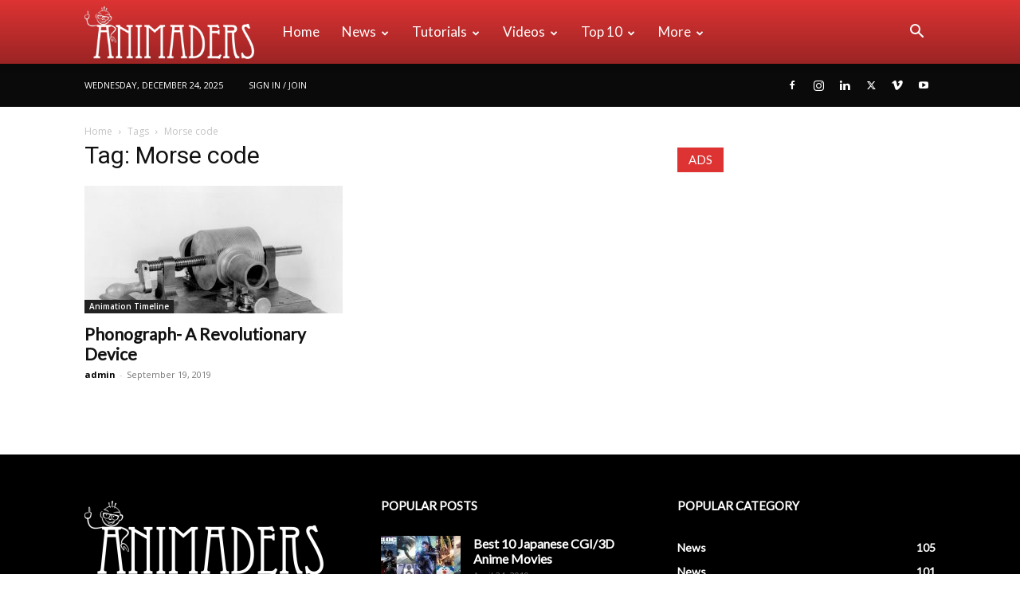

--- FILE ---
content_type: text/html; charset=UTF-8
request_url: https://animaders.com/tag/morse-code/
body_size: 18187
content:
<!doctype html >
<!--[if IE 8]><html class="ie8" lang="en"> <![endif]-->
<!--[if IE 9]><html class="ie9" lang="en"> <![endif]-->
<!--[if gt IE 8]><!--><html lang="en-US"> <!--<![endif]--><head><title>Morse code | Animaders - Latest Animation and VFX News</title><meta charset="UTF-8" /><link rel="preconnect" href="https://fonts.gstatic.com/" crossorigin /><meta name="viewport" content="width=device-width, initial-scale=1.0"><link rel="pingback" href="https://animaders.com/xmlrpc.php" /><meta name='robots' content='max-image-preview:large' /><meta property="og:title" content="Animaders - Latest Animation and VFX News"/><meta property="og:description" content="An Online News Portal of Animation &amp; VFX"/><meta property="og:url" content="https://animaders.com/tag/morse-code/"/><meta property="og:image" content="https://animaders.com/wp-content/uploads/2019/09/Phonograph-1877-animaders.jpg"/><meta property="og:image:width" content="1000"/><meta property="og:image:height" content="732"/><meta property="og:image:type" content="image/jpeg"/><meta property="og:type" content="article"/><meta property="og:article:published_time" content="2019-09-19 13:28:36"/><meta property="og:article:modified_time" content="2020-04-04 15:57:29"/><meta property="og:article:tag" content="Edouard Leon Scott de Martinville"/><meta property="og:article:tag" content="Morse code"/><meta property="og:article:tag" content="Phonautograph"/><meta property="og:article:tag" content="phonautograph inventor"/><meta property="og:article:tag" content="phonautograph limitations"/><meta property="og:article:tag" content="phonautograph recordings"/><meta property="og:article:tag" content="Phonograph"/><meta property="og:article:tag" content="phonograph invention"/><meta property="og:article:tag" content="phonograph inventor"/><meta property="og:article:tag" content="Scientific American in New York City"/><meta property="og:article:tag" content="Thomas Edison"/><meta property="og:article:tag" content="what is a phonograph"/><meta name="twitter:card" content="summary"><meta name="twitter:title" content="Animaders - Latest Animation and VFX News"/><meta name="twitter:description" content="An Online News Portal of Animation &amp; VFX"/><meta name="twitter:image" content="https://animaders.com/wp-content/uploads/2019/09/Phonograph-1877-animaders.jpg"/><link rel='dns-prefetch' href='//www.googletagmanager.com' /><link rel='dns-prefetch' href='//fonts.googleapis.com' /><link rel='dns-prefetch' href='//pagead2.googlesyndication.com' /><link rel="alternate" type="application/rss+xml" title="Animaders - Latest Animation and VFX News &raquo; Feed" href="https://animaders.com/feed/" /><link rel="alternate" type="application/rss+xml" title="Animaders - Latest Animation and VFX News &raquo; Comments Feed" href="https://animaders.com/comments/feed/" /><link rel="alternate" type="application/rss+xml" title="Animaders - Latest Animation and VFX News &raquo; Morse code Tag Feed" href="https://animaders.com/tag/morse-code/feed/" /> <script>WebFontConfig={google:{families:["Lato:400","Open Sans:400,600,700","Roboto:400,600,700"]}};if ( typeof WebFont === "object" && typeof WebFont.load === "function" ) { WebFont.load( WebFontConfig ); }</script><script data-optimized="1" src="https://animaders.com/wp-content/plugins/litespeed-cache/assets/js/webfontloader.min.js"></script><link data-optimized="2" rel="stylesheet" href="https://animaders.com/wp-content/litespeed/css/8f98edf18afe3778d5cd6f9368955f6c.css?ver=1c47f" /> <script type="text/javascript" src="https://animaders.com/wp-includes/js/jquery/jquery.min.js?ver=3.7.1" id="jquery-core-js"></script> 
 <script type="text/javascript" src="https://www.googletagmanager.com/gtag/js?id=GT-NMLTDQT" id="google_gtagjs-js" async></script> <script type="text/javascript" id="google_gtagjs-js-after">/*  */
window.dataLayer = window.dataLayer || [];function gtag(){dataLayer.push(arguments);}
gtag("set","linker",{"domains":["animaders.com"]});
gtag("js", new Date());
gtag("set", "developer_id.dZTNiMT", true);
gtag("config", "GT-NMLTDQT");
/*  */</script> <link rel="https://api.w.org/" href="https://animaders.com/wp-json/" /><link rel="alternate" title="JSON" type="application/json" href="https://animaders.com/wp-json/wp/v2/tags/430" /><link rel="EditURI" type="application/rsd+xml" title="RSD" href="https://animaders.com/xmlrpc.php?rsd" /><meta name="generator" content="WordPress 6.8.3" /><meta name="generator" content="Site Kit by Google 1.168.0" /><meta name="google-adsense-platform-account" content="ca-host-pub-2644536267352236"><meta name="google-adsense-platform-domain" content="sitekit.withgoogle.com"> <script type="text/javascript" async="async" src="https://pagead2.googlesyndication.com/pagead/js/adsbygoogle.js?client=ca-pub-3446172767950672&amp;host=ca-host-pub-2644536267352236" crossorigin="anonymous"></script> <meta name="generator" content="Powered by Slider Revolution 6.7.10 - responsive, Mobile-Friendly Slider Plugin for WordPress with comfortable drag and drop interface." /> <script type="application/ld+json">{
        "@context": "https://schema.org",
        "@type": "BreadcrumbList",
        "itemListElement": [
            {
                "@type": "ListItem",
                "position": 1,
                "item": {
                    "@type": "WebSite",
                    "@id": "https://animaders.com/",
                    "name": "Home"
                }
            },
            {
                "@type": "ListItem",
                "position": 2,
                    "item": {
                    "@type": "WebPage",
                    "@id": "https://animaders.com/tag/morse-code/",
                    "name": "Morse code"
                }
            }    
        ]
    }</script> <style id="tdw-css-placeholder"></style></head><body class="archive tag tag-morse-code tag-430 wp-theme-Newspaper td-standard-pack global-block-template-1 td-medicine td-animation-stack-type0 td-full-layout" itemscope="itemscope" itemtype="https://schema.org/WebPage"><noscript><iframe data-lazyloaded="1" src="about:blank" data-src="https://www.googletagmanager.com/ns.html?id=GTM-NXWQWNNB"
height="0" width="0" style="display:none;visibility:hidden"></iframe></noscript><div class="td-scroll-up" data-style="style1"><i class="td-icon-menu-up"></i></div><div class="td-menu-background" style="visibility:hidden"></div><div id="td-mobile-nav" style="visibility:hidden"><div class="td-mobile-container"><div class="td-menu-socials-wrap"><div class="td-menu-socials">
<span class="td-social-icon-wrap">
<a target="_blank" href="https://www.facebook.com/animaders" title="Facebook">
<i class="td-icon-font td-icon-facebook"></i>
<span style="display: none">Facebook</span>
</a>
</span>
<span class="td-social-icon-wrap">
<a target="_blank" href="#" title="Instagram">
<i class="td-icon-font td-icon-instagram"></i>
<span style="display: none">Instagram</span>
</a>
</span>
<span class="td-social-icon-wrap">
<a target="_blank" href="https://www.linkedin.com/company/animaders/" title="Linkedin">
<i class="td-icon-font td-icon-linkedin"></i>
<span style="display: none">Linkedin</span>
</a>
</span>
<span class="td-social-icon-wrap">
<a target="_blank" href="https://twitter.com/AnimadersNews" title="Twitter">
<i class="td-icon-font td-icon-twitter"></i>
<span style="display: none">Twitter</span>
</a>
</span>
<span class="td-social-icon-wrap">
<a target="_blank" href="#" title="Vimeo">
<i class="td-icon-font td-icon-vimeo"></i>
<span style="display: none">Vimeo</span>
</a>
</span>
<span class="td-social-icon-wrap">
<a target="_blank" href="#" title="Youtube">
<i class="td-icon-font td-icon-youtube"></i>
<span style="display: none">Youtube</span>
</a>
</span></div><div class="td-mobile-close">
<span><i class="td-icon-close-mobile"></i></span></div></div><div class="td-menu-login-section"><div class="td-guest-wrap"><div class="td-menu-login"><a id="login-link-mob">Sign in</a></div></div></div><div class="td-mobile-content"><div class="menu-td-demo-header-menu-container"><ul id="menu-td-demo-header-menu" class="td-mobile-main-menu"><li id="menu-item-30" class="menu-item menu-item-type-post_type menu-item-object-page menu-item-home menu-item-first menu-item-30"><a href="https://animaders.com/">Home</a></li><li id="menu-item-31" class="menu-item menu-item-type-custom menu-item-object-custom menu-item-has-children menu-item-31"><a href="#">News<i class="td-icon-menu-right td-element-after"></i></a><ul class="sub-menu"><li id="menu-item-0" class="menu-item-0"><a href="https://animaders.com/category/all-news/animation/">Animation</a></li><li class="menu-item-0"><a href="https://animaders.com/category/all-news/classic/">Classic</a></li><li class="menu-item-0"><a href="https://animaders.com/category/all-news/creative/">Creative</a></li><li class="menu-item-0"><a href="https://animaders.com/category/all-news/technology/">Technology</a></li><li class="menu-item-0"><a href="https://animaders.com/category/all-news/v-fx/">VFX</a></li><li class="menu-item-0"><a href="https://animaders.com/category/all-news/virals/">Virals</a></li></ul></li><li id="menu-item-32" class="menu-item menu-item-type-custom menu-item-object-custom menu-item-has-children menu-item-32"><a href="#">Tutorials<i class="td-icon-menu-right td-element-after"></i></a><ul class="sub-menu"><li class="menu-item-0"><a href="https://animaders.com/category/tutorials/animation-tutorials/">Animation</a></li><li class="menu-item-0"><a href="https://animaders.com/category/tutorials/graphics/">Graphics</a></li><li class="menu-item-0"><a href="https://animaders.com/category/tutorials/v-fx-tutorials/">VFX</a></li></ul></li><li id="menu-item-418" class="menu-item menu-item-type-custom menu-item-object-custom menu-item-has-children menu-item-418"><a href="#">Videos<i class="td-icon-menu-right td-element-after"></i></a><ul class="sub-menu"><li class="menu-item-0"><a href="https://animaders.com/category/videos/short-animation/">Short Animation</a></li><li class="menu-item-0"><a href="https://animaders.com/category/videos/trailers/">Trailers</a></li></ul></li><li id="menu-item-34" class="menu-item menu-item-type-custom menu-item-object-custom menu-item-has-children menu-item-34"><a href="#">Top 10<i class="td-icon-menu-right td-element-after"></i></a><ul class="sub-menu"><li id="menu-item-104" class="menu-item menu-item-type-custom menu-item-object-custom menu-item-104"><a href="#">Studios</a></li><li id="menu-item-105" class="menu-item menu-item-type-custom menu-item-object-custom menu-item-105"><a href="#">Institutes</a></li><li id="menu-item-106" class="menu-item menu-item-type-custom menu-item-object-custom menu-item-106"><a href="#">Animators</a></li><li id="menu-item-107" class="menu-item menu-item-type-custom menu-item-object-custom menu-item-107"><a href="#">Animated Movies</a></li><li id="menu-item-108" class="menu-item menu-item-type-custom menu-item-object-custom menu-item-108"><a href="#">VFX Movies</a></li></ul></li><li id="menu-item-35" class="menu-item menu-item-type-custom menu-item-object-custom menu-item-has-children menu-item-35"><a href="#">More<i class="td-icon-menu-right td-element-after"></i></a><ul class="sub-menu"><li id="menu-item-36" class="menu-item menu-item-type-taxonomy menu-item-object-category menu-item-36"><a href="https://animaders.com/category/jobs/">Jobs</a></li><li id="menu-item-1961" class="menu-item menu-item-type-taxonomy menu-item-object-category menu-item-1961"><a href="https://animaders.com/category/top-10/">Top 10</a></li><li id="menu-item-1960" class="menu-item menu-item-type-taxonomy menu-item-object-category menu-item-1960"><a href="https://animaders.com/category/most-influential-people-in-animation-and-vfx-industry/">Most Influential People in Animation and VFX Industry</a></li><li id="menu-item-419" class="menu-item menu-item-type-taxonomy menu-item-object-category menu-item-419"><a href="https://animaders.com/category/events/">Events</a></li></ul></li></ul></div></div></div><div id="login-form-mobile" class="td-register-section"><div id="td-login-mob" class="td-login-animation td-login-hide-mob"><div class="td-login-close">
<span class="td-back-button"><i class="td-icon-read-down"></i></span><div class="td-login-title">Sign in</div><div class="td-mobile-close">
<span><i class="td-icon-close-mobile"></i></span></div></div><form class="td-login-form-wrap" action="#" method="post"><div class="td-login-panel-title"><span>Welcome!</span>Log into your account</div><div class="td_display_err"></div><div class="td-login-inputs"><input class="td-login-input" autocomplete="username" type="text" name="login_email" id="login_email-mob" value="" required><label for="login_email-mob">your username</label></div><div class="td-login-inputs"><input class="td-login-input" autocomplete="current-password" type="password" name="login_pass" id="login_pass-mob" value="" required><label for="login_pass-mob">your password</label></div>
<input type="button" name="login_button" id="login_button-mob" class="td-login-button" value="LOG IN"><div class="td-login-info-text">
<a href="#" id="forgot-pass-link-mob">Forgot your password?</a></div><div class="td-login-register-link"></div><div class="td-login-info-text"><a class="privacy-policy-link" href="https://animaders.com/privacy-policy/">Animaders &#8211; Privacy Policy</a></div></form></div><div id="td-forgot-pass-mob" class="td-login-animation td-login-hide-mob"><div class="td-forgot-pass-close">
<a href="#" aria-label="Back" class="td-back-button"><i class="td-icon-read-down"></i></a><div class="td-login-title">Password recovery</div></div><div class="td-login-form-wrap"><div class="td-login-panel-title">Recover your password</div><div class="td_display_err"></div><div class="td-login-inputs"><input class="td-login-input" type="text" name="forgot_email" id="forgot_email-mob" value="" required><label for="forgot_email-mob">your email</label></div>
<input type="button" name="forgot_button" id="forgot_button-mob" class="td-login-button" value="Send My Pass"></div></div></div></div><div class="td-search-background" style="visibility:hidden"></div><div class="td-search-wrap-mob" style="visibility:hidden"><div class="td-drop-down-search"><form method="get" class="td-search-form" action="https://animaders.com/"><div class="td-search-close">
<span><i class="td-icon-close-mobile"></i></span></div><div role="search" class="td-search-input">
<span>Search</span>
<input id="td-header-search-mob" type="text" value="" name="s" autocomplete="off" /></div></form><div id="td-aj-search-mob" class="td-ajax-search-flex"></div></div></div><div id="td-outer-wrap" class="td-theme-wrap"><div class="tdc-header-wrap "><div class="td-header-wrap td-header-style-12 "><div class="td-header-menu-wrap-full td-container-wrap "><div class="td-header-menu-wrap td-header-gradient "><div class="td-container td-header-row td-header-main-menu"><div id="td-header-menu" role="navigation"><div id="td-top-mobile-toggle"><a href="#" role="button" aria-label="Menu"><i class="td-icon-font td-icon-mobile"></i></a></div><div class="td-main-menu-logo td-logo-in-menu">
<a class="td-mobile-logo td-sticky-disable" aria-label="Logo" href="https://animaders.com/">
<img data-lazyloaded="1" src="[data-uri]" data-src="https://animaders.com/wp-content/uploads/2019/04/logo-300x93.png" alt=""  width="" height=""/>
</a>
<a class="td-header-logo td-sticky-disable" aria-label="Logo" href="https://animaders.com/">
<img data-lazyloaded="1" src="[data-uri]" class="td-retina-data" data-retina="https://animaders.com/wp-content/uploads/2019/04/logo-300x93.png" data-src="https://animaders.com/wp-content/uploads/2019/04/logo-300x93.png" alt=""  width="" height=""/>
<span class="td-visual-hidden">Animaders &#8211; Latest Animation and VFX News</span>
</a></div><div class="menu-td-demo-header-menu-container"><ul id="menu-td-demo-header-menu-1" class="sf-menu"><li class="menu-item menu-item-type-post_type menu-item-object-page menu-item-home menu-item-first td-menu-item td-normal-menu menu-item-30"><a href="https://animaders.com/">Home</a></li><li class="menu-item menu-item-type-custom menu-item-object-custom td-menu-item td-mega-menu menu-item-31"><a href="#">News</a><ul class="sub-menu"><li class="menu-item-0"><div class="td-container-border"><div class="td-mega-grid"><div class="td_block_wrap td_block_mega_menu tdi_1 td_with_ajax_pagination td-pb-border-top td_block_template_1"  data-td-block-uid="tdi_1" ><script>var block_tdi_1 = new tdBlock();
block_tdi_1.id = "tdi_1";
block_tdi_1.atts = '{"limit":4,"td_column_number":3,"ajax_pagination":"next_prev","category_id":"6","show_child_cat":30,"td_ajax_filter_type":"td_category_ids_filter","td_ajax_preloading":"","block_type":"td_block_mega_menu","block_template_id":"","header_color":"","ajax_pagination_infinite_stop":"","offset":"","td_filter_default_txt":"","td_ajax_filter_ids":"","el_class":"","color_preset":"","ajax_pagination_next_prev_swipe":"","border_top":"","css":"","tdc_css":"","class":"tdi_1","tdc_css_class":"tdi_1","tdc_css_class_style":"tdi_1_rand_style"}';
block_tdi_1.td_column_number = "3";
block_tdi_1.block_type = "td_block_mega_menu";
block_tdi_1.post_count = "4";
block_tdi_1.found_posts = "168";
block_tdi_1.header_color = "";
block_tdi_1.ajax_pagination_infinite_stop = "";
block_tdi_1.max_num_pages = "42";
tdBlocksArray.push(block_tdi_1);</script><div class="td_mega_menu_sub_cats"><div class="block-mega-child-cats"><a class="cur-sub-cat mega-menu-sub-cat-tdi_1" id="tdi_2" data-td_block_id="tdi_1" data-td_filter_value="" href="https://animaders.com/category/all-news/">All</a><a class="mega-menu-sub-cat-tdi_1"  id="tdi_3" data-td_block_id="tdi_1" data-td_filter_value="10" href="https://animaders.com/category/all-news/animation/">Animation</a><a class="mega-menu-sub-cat-tdi_1"  id="tdi_4" data-td_block_id="tdi_1" data-td_filter_value="19" href="https://animaders.com/category/all-news/classic/">Classic</a><a class="mega-menu-sub-cat-tdi_1"  id="tdi_5" data-td_block_id="tdi_1" data-td_filter_value="8" href="https://animaders.com/category/all-news/creative/">Creative</a><a class="mega-menu-sub-cat-tdi_1"  id="tdi_6" data-td_block_id="tdi_1" data-td_filter_value="9" href="https://animaders.com/category/all-news/technology/">Technology</a><a class="mega-menu-sub-cat-tdi_1"  id="tdi_7" data-td_block_id="tdi_1" data-td_filter_value="11" href="https://animaders.com/category/all-news/v-fx/">VFX</a><a class="mega-menu-sub-cat-tdi_1"  id="tdi_8" data-td_block_id="tdi_1" data-td_filter_value="7" href="https://animaders.com/category/all-news/virals/">Virals</a></div></div><div id=tdi_1 class="td_block_inner"><div class="td-mega-row"><div class="td-mega-span"><div class="td_module_mega_menu td-animation-stack td_mod_mega_menu"><div class="td-module-image"><div class="td-module-thumb"><a href="https://animaders.com/what-concepts-are-mainly-used-in-animation/"  rel="bookmark" class="td-image-wrap " title="What Concepts Are Mainly Used in Animation?" ><img class="entry-thumb" src="[data-uri]" alt="What Concepts Are Mainly Used in Animation?" title="What Concepts Are Mainly Used in Animation?" data-type="image_tag" data-img-url="https://animaders.com/wp-content/uploads/2023/07/What-Concepts-Are-Mainly-Used-in-Animation-218x150.jpg"  width="218" height="150" /></a></div>                <a href="https://animaders.com/category/all-news/animation/" class="td-post-category" >Animation</a></div><div class="item-details"><h3 class="entry-title td-module-title"><a href="https://animaders.com/what-concepts-are-mainly-used-in-animation/"  rel="bookmark" title="What Concepts Are Mainly Used in Animation?">What Concepts Are Mainly Used in Animation?</a></h3></div></div></div><div class="td-mega-span"><div class="td_module_mega_menu td-animation-stack td_mod_mega_menu"><div class="td-module-image"><div class="td-module-thumb"><a href="https://animaders.com/what-is-the-difference-between-kinematics-and-dynamic-animation/"  rel="bookmark" class="td-image-wrap " title="What is the difference between Kinematics and Dynamic Animation?" ><img class="entry-thumb" src="[data-uri]" alt="close up photography of brown lion" title="What is the difference between Kinematics and Dynamic Animation?" data-type="image_tag" data-img-url="https://animaders.com/wp-content/uploads/2023/07/lion-wild-africa-african-218x150.jpg"  width="218" height="150" /></a></div>                <a href="https://animaders.com/category/all-news/" class="td-post-category" >News</a></div><div class="item-details"><h3 class="entry-title td-module-title"><a href="https://animaders.com/what-is-the-difference-between-kinematics-and-dynamic-animation/"  rel="bookmark" title="What is the difference between Kinematics and Dynamic Animation?">What is the difference between Kinematics and Dynamic Animation?</a></h3></div></div></div><div class="td-mega-span"><div class="td_module_mega_menu td-animation-stack td_mod_mega_menu"><div class="td-module-image"><div class="td-module-thumb"><a href="https://animaders.com/what-is-cgi-animation-and-how-does-it-work/"  rel="bookmark" class="td-image-wrap " title="What Is CGI Animation and How Does It Work?" ><img class="entry-thumb" src="[data-uri]" alt="a pavilion n the middle of a sea" title="What Is CGI Animation and How Does It Work?" data-type="image_tag" data-img-url="https://animaders.com/wp-content/uploads/2023/07/pexels-photo-8832898-218x150.jpeg"  width="218" height="150" /></a></div>                <a href="https://animaders.com/category/tutorials/animation-tutorials/" class="td-post-category" >Animation</a></div><div class="item-details"><h3 class="entry-title td-module-title"><a href="https://animaders.com/what-is-cgi-animation-and-how-does-it-work/"  rel="bookmark" title="What Is CGI Animation and How Does It Work?">What Is CGI Animation and How Does It Work?</a></h3></div></div></div><div class="td-mega-span"><div class="td_module_mega_menu td-animation-stack td_mod_mega_menu"><div class="td-module-image"><div class="td-module-thumb"><a href="https://animaders.com/what-is-dynamic-animation-exploring-the-exciting-world-of-animated-creativity/"  rel="bookmark" class="td-image-wrap " title="What is Dynamic Animation? Exploring the Exciting World of Animated Creativity" ><img class="entry-thumb" src="[data-uri]" alt="" title="What is Dynamic Animation? Exploring the Exciting World of Animated Creativity" data-type="image_tag" data-img-url="https://animaders.com/wp-content/uploads/2023/04/The-Storyboarding-Process-The-Art-of-Storyboarding-A-Crucial-Step-in-Animation-and-VFX-218x150.webp"  width="218" height="150" /></a></div>                <a href="https://animaders.com/category/all-news/" class="td-post-category" >News</a></div><div class="item-details"><h3 class="entry-title td-module-title"><a href="https://animaders.com/what-is-dynamic-animation-exploring-the-exciting-world-of-animated-creativity/"  rel="bookmark" title="What is Dynamic Animation? Exploring the Exciting World of Animated Creativity">What is Dynamic Animation? Exploring the Exciting World of Animated Creativity</a></h3></div></div></div></div></div><div class="td-next-prev-wrap"><a href="#" class="td-ajax-prev-page ajax-page-disabled" aria-label="prev-page" id="prev-page-tdi_1" data-td_block_id="tdi_1"><i class="td-next-prev-icon td-icon-font td-icon-menu-left"></i></a><a href="#"  class="td-ajax-next-page" aria-label="next-page" id="next-page-tdi_1" data-td_block_id="tdi_1"><i class="td-next-prev-icon td-icon-font td-icon-menu-right"></i></a></div><div class="clearfix"></div></div></div></div></li></ul></li><li class="menu-item menu-item-type-custom menu-item-object-custom td-menu-item td-mega-menu menu-item-32"><a href="#">Tutorials</a><ul class="sub-menu"><li class="menu-item-0"><div class="td-container-border"><div class="td-mega-grid"><div class="td_block_wrap td_block_mega_menu tdi_9 td_with_ajax_pagination td-pb-border-top td_block_template_1"  data-td-block-uid="tdi_9" ><script>var block_tdi_9 = new tdBlock();
block_tdi_9.id = "tdi_9";
block_tdi_9.atts = '{"limit":4,"td_column_number":3,"ajax_pagination":"next_prev","category_id":"12","show_child_cat":30,"td_ajax_filter_type":"td_category_ids_filter","td_ajax_preloading":"","block_type":"td_block_mega_menu","block_template_id":"","header_color":"","ajax_pagination_infinite_stop":"","offset":"","td_filter_default_txt":"","td_ajax_filter_ids":"","el_class":"","color_preset":"","ajax_pagination_next_prev_swipe":"","border_top":"","css":"","tdc_css":"","class":"tdi_9","tdc_css_class":"tdi_9","tdc_css_class_style":"tdi_9_rand_style"}';
block_tdi_9.td_column_number = "3";
block_tdi_9.block_type = "td_block_mega_menu";
block_tdi_9.post_count = "4";
block_tdi_9.found_posts = "11";
block_tdi_9.header_color = "";
block_tdi_9.ajax_pagination_infinite_stop = "";
block_tdi_9.max_num_pages = "3";
tdBlocksArray.push(block_tdi_9);</script><div class="td_mega_menu_sub_cats"><div class="block-mega-child-cats"><a class="cur-sub-cat mega-menu-sub-cat-tdi_9" id="tdi_10" data-td_block_id="tdi_9" data-td_filter_value="" href="https://animaders.com/category/tutorials/">All</a><a class="mega-menu-sub-cat-tdi_9"  id="tdi_11" data-td_block_id="tdi_9" data-td_filter_value="27" href="https://animaders.com/category/tutorials/animation-tutorials/">Animation</a><a class="mega-menu-sub-cat-tdi_9"  id="tdi_12" data-td_block_id="tdi_9" data-td_filter_value="21" href="https://animaders.com/category/tutorials/graphics/">Graphics</a><a class="mega-menu-sub-cat-tdi_9"  id="tdi_13" data-td_block_id="tdi_9" data-td_filter_value="20" href="https://animaders.com/category/tutorials/v-fx-tutorials/">VFX</a></div></div><div id=tdi_9 class="td_block_inner"><div class="td-mega-row"><div class="td-mega-span"><div class="td_module_mega_menu td-animation-stack td_mod_mega_menu"><div class="td-module-image"><div class="td-module-thumb"><a href="https://animaders.com/what-is-cgi-animation-and-how-does-it-work/"  rel="bookmark" class="td-image-wrap " title="What Is CGI Animation and How Does It Work?" ><img class="entry-thumb" src="[data-uri]" alt="a pavilion n the middle of a sea" title="What Is CGI Animation and How Does It Work?" data-type="image_tag" data-img-url="https://animaders.com/wp-content/uploads/2023/07/pexels-photo-8832898-218x150.jpeg"  width="218" height="150" /></a></div>                <a href="https://animaders.com/category/tutorials/animation-tutorials/" class="td-post-category" >Animation</a></div><div class="item-details"><h3 class="entry-title td-module-title"><a href="https://animaders.com/what-is-cgi-animation-and-how-does-it-work/"  rel="bookmark" title="What Is CGI Animation and How Does It Work?">What Is CGI Animation and How Does It Work?</a></h3></div></div></div><div class="td-mega-span"><div class="td_module_mega_menu td-animation-stack td_mod_mega_menu"><div class="td-module-image"><div class="td-module-thumb"><a href="https://animaders.com/the-top-5-animation-and-vfx-trends-for-2023/"  rel="bookmark" class="td-image-wrap " title="The Top 5 Animation and VFX Trends for 2023" ><img class="entry-thumb" src="[data-uri]" alt="The Top 5 Animation and VFX Trends for 2023" title="The Top 5 Animation and VFX Trends for 2023" data-type="image_tag" data-img-url="https://animaders.com/wp-content/uploads/2023/04/The-Top-5-Animation-and-VFX-Trends-for-2023-animaders-218x150.webp"  width="218" height="150" /></a></div>                <a href="https://animaders.com/category/tutorials/animation-tutorials/" class="td-post-category" >Animation</a></div><div class="item-details"><h3 class="entry-title td-module-title"><a href="https://animaders.com/the-top-5-animation-and-vfx-trends-for-2023/"  rel="bookmark" title="The Top 5 Animation and VFX Trends for 2023">The Top 5 Animation and VFX Trends for 2023</a></h3></div></div></div><div class="td-mega-span"><div class="td_module_mega_menu td-animation-stack td_mod_mega_menu"><div class="td-module-image"><div class="td-module-thumb"><a href="https://animaders.com/edit-your-images-like-a-pro-top-5-free-image-editing-software-for-2023/"  rel="bookmark" class="td-image-wrap " title="Edit Your Images Like a Pro: Top 5 Free Image Editing Software for 2023" ><img class="entry-thumb" src="[data-uri]" alt="Edit Your Images Like a Pro Top 5 Free Image Editing Software for 2023" title="Edit Your Images Like a Pro: Top 5 Free Image Editing Software for 2023" data-type="image_tag" data-img-url="https://animaders.com/wp-content/uploads/2023/02/Edit-Your-Images-Like-a-Pro-Top-5-Free-Image-Editing-Software-for-2023-animaders.com_-218x150.jpg"  width="218" height="150" /></a></div>                <a href="https://animaders.com/category/all-news/creative/" class="td-post-category" >Creative</a></div><div class="item-details"><h3 class="entry-title td-module-title"><a href="https://animaders.com/edit-your-images-like-a-pro-top-5-free-image-editing-software-for-2023/"  rel="bookmark" title="Edit Your Images Like a Pro: Top 5 Free Image Editing Software for 2023">Edit Your Images Like a Pro: Top 5 Free Image Editing&#8230;</a></h3></div></div></div><div class="td-mega-span"><div class="td_module_mega_menu td-animation-stack td_mod_mega_menu"><div class="td-module-image"><div class="td-module-thumb"><a href="https://animaders.com/fix-blur-in-photos-using-remini-a-i/"  rel="bookmark" class="td-image-wrap " title="Fix Blur in Photos Using Remini A.I." ><img class="entry-thumb" src="[data-uri]" alt="Fix Blur in Photos Using A.I. - Animaders" title="Fix Blur in Photos Using Remini A.I." data-type="image_tag" data-img-url="https://animaders.com/wp-content/uploads/2021/11/Fix-Blur-in-Photos-Using-A.I.-www.animaders.com_-218x150.jpg"  width="218" height="150" /></a></div>                <a href="https://animaders.com/category/tutorials/graphics/" class="td-post-category" >Graphics</a></div><div class="item-details"><h3 class="entry-title td-module-title"><a href="https://animaders.com/fix-blur-in-photos-using-remini-a-i/"  rel="bookmark" title="Fix Blur in Photos Using Remini A.I.">Fix Blur in Photos Using Remini A.I.</a></h3></div></div></div></div></div><div class="td-next-prev-wrap"><a href="#" class="td-ajax-prev-page ajax-page-disabled" aria-label="prev-page" id="prev-page-tdi_9" data-td_block_id="tdi_9"><i class="td-next-prev-icon td-icon-font td-icon-menu-left"></i></a><a href="#"  class="td-ajax-next-page" aria-label="next-page" id="next-page-tdi_9" data-td_block_id="tdi_9"><i class="td-next-prev-icon td-icon-font td-icon-menu-right"></i></a></div><div class="clearfix"></div></div></div></div></li></ul></li><li class="menu-item menu-item-type-custom menu-item-object-custom td-menu-item td-mega-menu menu-item-418"><a href="#">Videos</a><ul class="sub-menu"><li class="menu-item-0"><div class="td-container-border"><div class="td-mega-grid"><div class="td_block_wrap td_block_mega_menu tdi_14 td_with_ajax_pagination td-pb-border-top td_block_template_1"  data-td-block-uid="tdi_14" ><script>var block_tdi_14 = new tdBlock();
block_tdi_14.id = "tdi_14";
block_tdi_14.atts = '{"limit":4,"td_column_number":3,"ajax_pagination":"next_prev","category_id":"28","show_child_cat":30,"td_ajax_filter_type":"td_category_ids_filter","td_ajax_preloading":"","block_type":"td_block_mega_menu","block_template_id":"","header_color":"","ajax_pagination_infinite_stop":"","offset":"","td_filter_default_txt":"","td_ajax_filter_ids":"","el_class":"","color_preset":"","ajax_pagination_next_prev_swipe":"","border_top":"","css":"","tdc_css":"","class":"tdi_14","tdc_css_class":"tdi_14","tdc_css_class_style":"tdi_14_rand_style"}';
block_tdi_14.td_column_number = "3";
block_tdi_14.block_type = "td_block_mega_menu";
block_tdi_14.post_count = "4";
block_tdi_14.found_posts = "48";
block_tdi_14.header_color = "";
block_tdi_14.ajax_pagination_infinite_stop = "";
block_tdi_14.max_num_pages = "12";
tdBlocksArray.push(block_tdi_14);</script><div class="td_mega_menu_sub_cats"><div class="block-mega-child-cats"><a class="cur-sub-cat mega-menu-sub-cat-tdi_14" id="tdi_15" data-td_block_id="tdi_14" data-td_filter_value="" href="https://animaders.com/category/videos/">All</a><a class="mega-menu-sub-cat-tdi_14"  id="tdi_16" data-td_block_id="tdi_14" data-td_filter_value="29" href="https://animaders.com/category/videos/short-animation/">Short Animation</a><a class="mega-menu-sub-cat-tdi_14"  id="tdi_17" data-td_block_id="tdi_14" data-td_filter_value="13" href="https://animaders.com/category/videos/trailers/">Trailers</a></div></div><div id=tdi_14 class="td_block_inner"><div class="td-mega-row"><div class="td-mega-span"><div class="td_module_mega_menu td-animation-stack td_mod_mega_menu"><div class="td-module-image"><div class="td-module-thumb"><a href="https://animaders.com/the_fantastic-flying-books-of-mr-morris-lessmore/"  rel="bookmark" class="td-image-wrap " title="The Fantastic Flying Books of Mr. Morris Lessmore: A Story of Imagination and Hope" ><img class="entry-thumb" src="[data-uri]" alt="The Fantastic Flying Books of Mr. Morris Lessmore" title="The Fantastic Flying Books of Mr. Morris Lessmore: A Story of Imagination and Hope" data-type="image_tag" data-img-url="https://animaders.com/wp-content/uploads/2023/02/The-Fantastic-Flying-Books-of-Mr.-Morris-Lessmore-A-Story-of-Imagination-and-Hope-www.animaders.com_-218x150.jpg"  width="218" height="150" /></a></div>                <a href="https://animaders.com/category/inspiration/" class="td-post-category" >Inspiration</a></div><div class="item-details"><h3 class="entry-title td-module-title"><a href="https://animaders.com/the_fantastic-flying-books-of-mr-morris-lessmore/"  rel="bookmark" title="The Fantastic Flying Books of Mr. Morris Lessmore: A Story of Imagination and Hope">The Fantastic Flying Books of Mr. Morris Lessmore: A Story of&#8230;</a></h3></div></div></div><div class="td-mega-span"><div class="td_module_mega_menu td-animation-stack td_mod_mega_menu"><div class="td-module-image"><div class="td-module-thumb"><a href="https://animaders.com/windup-the-special-bond-between-a-father-and-his-ailing-daughter/"  rel="bookmark" class="td-image-wrap " title="WiNDUP &#8211; The special bond between a father and his ailing daughter" ><img class="entry-thumb" src="[data-uri]" alt="" title="WiNDUP &#8211; The special bond between a father and his ailing daughter" data-type="image_tag" data-img-url="https://animaders.com/wp-content/uploads/2021/02/Windup-animaders-218x150.jpg"  width="218" height="150" /></a></div>                <a href="https://animaders.com/category/videos/short-animation/" class="td-post-category" >Short Animation</a></div><div class="item-details"><h3 class="entry-title td-module-title"><a href="https://animaders.com/windup-the-special-bond-between-a-father-and-his-ailing-daughter/"  rel="bookmark" title="WiNDUP &#8211; The special bond between a father and his ailing daughter">WiNDUP &#8211; The special bond between a father and his ailing&#8230;</a></h3></div></div></div><div class="td-mega-span"><div class="td_module_mega_menu td-animation-stack td_mod_mega_menu"><div class="td-module-image"><div class="td-module-thumb"><a href="https://animaders.com/some-thing/"  rel="bookmark" class="td-image-wrap " title="Some Thing By Elena Walf &#8211; Story of the little mountain" ><img class="entry-thumb" src="[data-uri]" alt="Some thing short animation-Animaders" title="Some Thing By Elena Walf &#8211; Story of the little mountain" data-type="image_tag" data-img-url="https://animaders.com/wp-content/uploads/2020/10/some-thing-short-animation-Animaders-218x150.jpg"  width="218" height="150" /></a></div>                <a href="https://animaders.com/category/videos/short-animation/" class="td-post-category" >Short Animation</a></div><div class="item-details"><h3 class="entry-title td-module-title"><a href="https://animaders.com/some-thing/"  rel="bookmark" title="Some Thing By Elena Walf &#8211; Story of the little mountain">Some Thing By Elena Walf &#8211; Story of the little mountain</a></h3></div></div></div><div class="td-mega-span"><div class="td_module_mega_menu td-animation-stack td_mod_mega_menu"><div class="td-module-image"><div class="td-module-thumb"><a href="https://animaders.com/la-luna-pixar-short/"  rel="bookmark" class="td-image-wrap " title="La Luna &#8211; Pixar Short" ><img class="entry-thumb" src="[data-uri]" alt="la luna" title="La Luna &#8211; Pixar Short" data-type="image_tag" data-img-url="https://animaders.com/wp-content/uploads/2020/05/la-luna-animaders-218x150.jpg"  width="218" height="150" /></a></div>                <a href="https://animaders.com/category/videos/short-animation/" class="td-post-category" >Short Animation</a></div><div class="item-details"><h3 class="entry-title td-module-title"><a href="https://animaders.com/la-luna-pixar-short/"  rel="bookmark" title="La Luna &#8211; Pixar Short">La Luna &#8211; Pixar Short</a></h3></div></div></div></div></div><div class="td-next-prev-wrap"><a href="#" class="td-ajax-prev-page ajax-page-disabled" aria-label="prev-page" id="prev-page-tdi_14" data-td_block_id="tdi_14"><i class="td-next-prev-icon td-icon-font td-icon-menu-left"></i></a><a href="#"  class="td-ajax-next-page" aria-label="next-page" id="next-page-tdi_14" data-td_block_id="tdi_14"><i class="td-next-prev-icon td-icon-font td-icon-menu-right"></i></a></div><div class="clearfix"></div></div></div></div></li></ul></li><li class="menu-item menu-item-type-custom menu-item-object-custom menu-item-has-children td-menu-item td-normal-menu menu-item-34"><a href="#">Top 10</a><ul class="sub-menu"><li class="menu-item menu-item-type-custom menu-item-object-custom td-menu-item td-normal-menu menu-item-104"><a href="#">Studios</a></li><li class="menu-item menu-item-type-custom menu-item-object-custom td-menu-item td-normal-menu menu-item-105"><a href="#">Institutes</a></li><li class="menu-item menu-item-type-custom menu-item-object-custom td-menu-item td-normal-menu menu-item-106"><a href="#">Animators</a></li><li class="menu-item menu-item-type-custom menu-item-object-custom td-menu-item td-normal-menu menu-item-107"><a href="#">Animated Movies</a></li><li class="menu-item menu-item-type-custom menu-item-object-custom td-menu-item td-normal-menu menu-item-108"><a href="#">VFX Movies</a></li></ul></li><li class="menu-item menu-item-type-custom menu-item-object-custom menu-item-has-children td-menu-item td-normal-menu menu-item-35"><a href="#">More</a><ul class="sub-menu"><li class="menu-item menu-item-type-taxonomy menu-item-object-category td-menu-item td-normal-menu menu-item-36"><a href="https://animaders.com/category/jobs/">Jobs</a></li><li class="menu-item menu-item-type-taxonomy menu-item-object-category td-menu-item td-normal-menu menu-item-1961"><a href="https://animaders.com/category/top-10/">Top 10</a></li><li class="menu-item menu-item-type-taxonomy menu-item-object-category td-menu-item td-normal-menu menu-item-1960"><a href="https://animaders.com/category/most-influential-people-in-animation-and-vfx-industry/">Most Influential People in Animation and VFX Industry</a></li><li class="menu-item menu-item-type-taxonomy menu-item-object-category td-menu-item td-normal-menu menu-item-419"><a href="https://animaders.com/category/events/">Events</a></li></ul></li></ul></div></div><div class="header-search-wrap"><div class="td-search-btns-wrap">
<a id="td-header-search-button" href="#" aria-label="Search" role="button" class="dropdown-toggle " data-toggle="dropdown"><i class="td-icon-search"></i></a>
<a id="td-header-search-button-mob" href="#" aria-label="Search" class="dropdown-toggle " data-toggle="dropdown"><i class="td-icon-search"></i></a></div><div class="td-drop-down-search" aria-labelledby="td-header-search-button"><form method="get" class="td-search-form" action="https://animaders.com/"><div role="search" class="td-head-form-search-wrap">
<input id="td-header-search" type="text" value="" name="s" autocomplete="off" /><input class="wpb_button wpb_btn-inverse btn" type="submit" id="td-header-search-top" value="Search" /></div></form><div id="td-aj-search"></div></div></div></div></div></div><div class="td-header-top-menu-full td-container-wrap "><div class="td-container td-header-row td-header-top-menu"><div class="top-bar-style-1"><div class="td-header-sp-top-menu"><div class="td_data_time"><div >Wednesday, December 24, 2025</div></div><ul class="top-header-menu td_ul_login"><li class="menu-item"><a class="td-login-modal-js menu-item" href="#login-form" data-effect="mpf-td-login-effect">Sign in / Join</a><span class="td-sp-ico-login td_sp_login_ico_style"></span></li></ul></div><div class="td-header-sp-top-widget">
<span class="td-social-icon-wrap">
<a target="_blank" href="https://www.facebook.com/animaders" title="Facebook">
<i class="td-icon-font td-icon-facebook"></i>
<span style="display: none">Facebook</span>
</a>
</span>
<span class="td-social-icon-wrap">
<a target="_blank" href="#" title="Instagram">
<i class="td-icon-font td-icon-instagram"></i>
<span style="display: none">Instagram</span>
</a>
</span>
<span class="td-social-icon-wrap">
<a target="_blank" href="https://www.linkedin.com/company/animaders/" title="Linkedin">
<i class="td-icon-font td-icon-linkedin"></i>
<span style="display: none">Linkedin</span>
</a>
</span>
<span class="td-social-icon-wrap">
<a target="_blank" href="https://twitter.com/AnimadersNews" title="Twitter">
<i class="td-icon-font td-icon-twitter"></i>
<span style="display: none">Twitter</span>
</a>
</span>
<span class="td-social-icon-wrap">
<a target="_blank" href="#" title="Vimeo">
<i class="td-icon-font td-icon-vimeo"></i>
<span style="display: none">Vimeo</span>
</a>
</span>
<span class="td-social-icon-wrap">
<a target="_blank" href="#" title="Youtube">
<i class="td-icon-font td-icon-youtube"></i>
<span style="display: none">Youtube</span>
</a>
</span></div></div><div id="login-form" class="white-popup-block mfp-hide mfp-with-anim td-login-modal-wrap"><div class="td-login-wrap">
<a href="#" aria-label="Back" class="td-back-button"><i class="td-icon-modal-back"></i></a><div id="td-login-div" class="td-login-form-div td-display-block"><div class="td-login-panel-title">Sign in</div><div class="td-login-panel-descr">Welcome! Log into your account</div><div class="td_display_err"></div><form id="loginForm" action="#" method="post"><div class="td-login-inputs"><input class="td-login-input" autocomplete="username" type="text" name="login_email" id="login_email" value="" required><label for="login_email">your username</label></div><div class="td-login-inputs"><input class="td-login-input" autocomplete="current-password" type="password" name="login_pass" id="login_pass" value="" required><label for="login_pass">your password</label></div>
<input type="button"  name="login_button" id="login_button" class="wpb_button btn td-login-button" value="Login"></form><div class="td-login-info-text"><a href="#" id="forgot-pass-link">Forgot your password? Get help</a></div><div class="td-login-info-text"><a class="privacy-policy-link" href="https://animaders.com/privacy-policy/">Animaders &#8211; Privacy Policy</a></div></div><div id="td-forgot-pass-div" class="td-login-form-div td-display-none"><div class="td-login-panel-title">Password recovery</div><div class="td-login-panel-descr">Recover your password</div><div class="td_display_err"></div><form id="forgotpassForm" action="#" method="post"><div class="td-login-inputs"><input class="td-login-input" type="text" name="forgot_email" id="forgot_email" value="" required><label for="forgot_email">your email</label></div>
<input type="button" name="forgot_button" id="forgot_button" class="wpb_button btn td-login-button" value="Send My Password"></form><div class="td-login-info-text">A password will be e-mailed to you.</div></div></div></div></div></div></div></div><div class="td-main-content-wrap td-container-wrap"><div class="td-container "><div class="td-crumb-container"><div class="entry-crumbs"><span><a title="" class="entry-crumb" href="https://animaders.com/">Home</a></span> <i class="td-icon-right td-bread-sep td-bred-no-url-last"></i> <span class="td-bred-no-url-last">Tags</span> <i class="td-icon-right td-bread-sep td-bred-no-url-last"></i> <span class="td-bred-no-url-last">Morse code</span></div></div><div class="td-pb-row"><div class="td-pb-span8 td-main-content"><div class="td-ss-main-content"><div class="td-page-header"><h1 class="entry-title td-page-title">
<span>Tag: Morse code</span></h1></div><div class="td-block-row"><div class="td-block-span6"><div class="td_module_1 td_module_wrap td-animation-stack"><div class="td-module-image"><div class="td-module-thumb"><a href="https://animaders.com/phonograph-a-revolutionary-device/"  rel="bookmark" class="td-image-wrap " title="Phonograph- A Revolutionary Device" ><img class="entry-thumb" src="[data-uri]" alt="" title="Phonograph- A Revolutionary Device" data-type="image_tag" data-img-url="https://animaders.com/wp-content/uploads/2019/09/Phonograph-1877-animaders-324x160.jpg"  width="324" height="160" /></a></div>                <a href="https://animaders.com/category/animation-timeline/" class="td-post-category" >Animation Timeline</a></div><h3 class="entry-title td-module-title"><a href="https://animaders.com/phonograph-a-revolutionary-device/"  rel="bookmark" title="Phonograph- A Revolutionary Device">Phonograph- A Revolutionary Device</a></h3><div class="td-module-meta-info">
<span class="td-post-author-name"><a href="https://animaders.com/author/admin/">admin</a> <span>-</span> </span>                <span class="td-post-date"><time class="entry-date updated td-module-date" datetime="2019-09-19T18:58:36+05:30" >September 19, 2019</time></span>                <span class="td-module-comments"><a href="https://animaders.com/phonograph-a-revolutionary-device/#respond">0</a></span></div></div></div></div></div></div><div class="td-pb-span4 td-main-sidebar"><div class="td-ss-main-sidebar"><aside id="custom_html-2" class="widget_text td_block_template_1 widget custom_html-2 widget_custom_html"><h4 class="block-title"><span>ADs</span></h4><div class="textwidget custom-html-widget"><script async src="https://pagead2.googlesyndication.com/pagead/js/adsbygoogle.js"></script> 
<ins class="adsbygoogle"
style="display:block"
data-ad-client="ca-pub-3446172767950672"
data-ad-slot="3573508531"
data-ad-format="auto"
data-full-width-responsive="true"></ins> <script>(adsbygoogle = window.adsbygoogle || []).push({});</script></div></aside></div></div></div></div></div><div class="tdc-footer-wrap "><div class="td-footer-wrapper td-footer-container td-container-wrap td-footer-template-2 "><div class="td-container"><div class="td-pb-row"><div class="td-pb-span12"></div></div><div class="td-pb-row"><div class="td-pb-span4"><div class="td-footer-info"><div class="footer-logo-wrap"><a href="https://animaders.com/"><img data-lazyloaded="1" src="[data-uri]" class="td-retina-data" data-src="https://animaders.com/wp-content/uploads/2019/04/logo-300x93.png" data-retina="https://animaders.com/wp-content/uploads/2019/04/logo-300x93.png" alt="" title=""  width="" height="" /></a></div><div class="footer-text-wrap">Animaders is your news, entertainment, music & fashion website. We provide you with the latest news and videos straight from the entertainment industry.<div class="footer-email-wrap">Contact us: <a href="mailto:contact@animaders.com">contact@animaders.com</a></div></div><div class="footer-social-wrap td-social-style-2">
<span class="td-social-icon-wrap">
<a target="_blank" href="https://www.facebook.com/animaders" title="Facebook">
<i class="td-icon-font td-icon-facebook"></i>
<span style="display: none">Facebook</span>
</a>
</span>
<span class="td-social-icon-wrap">
<a target="_blank" href="#" title="Instagram">
<i class="td-icon-font td-icon-instagram"></i>
<span style="display: none">Instagram</span>
</a>
</span>
<span class="td-social-icon-wrap">
<a target="_blank" href="https://www.linkedin.com/company/animaders/" title="Linkedin">
<i class="td-icon-font td-icon-linkedin"></i>
<span style="display: none">Linkedin</span>
</a>
</span>
<span class="td-social-icon-wrap">
<a target="_blank" href="https://twitter.com/AnimadersNews" title="Twitter">
<i class="td-icon-font td-icon-twitter"></i>
<span style="display: none">Twitter</span>
</a>
</span>
<span class="td-social-icon-wrap">
<a target="_blank" href="#" title="Vimeo">
<i class="td-icon-font td-icon-vimeo"></i>
<span style="display: none">Vimeo</span>
</a>
</span>
<span class="td-social-icon-wrap">
<a target="_blank" href="#" title="Youtube">
<i class="td-icon-font td-icon-youtube"></i>
<span style="display: none">Youtube</span>
</a>
</span></div></div></div><div class="td-pb-span4"><div class="td_block_wrap td_block_7 tdi_19 td-pb-border-top td_block_template_1 td-column-1 td_block_padding"  data-td-block-uid="tdi_19" ><script>var block_tdi_19 = new tdBlock();
block_tdi_19.id = "tdi_19";
block_tdi_19.atts = '{"custom_title":"POPULAR POSTS","limit":3,"sort":"popular","block_type":"td_block_7","separator":"","custom_url":"","block_template_id":"","m6_tl":"","post_ids":"","category_id":"","taxonomies":"","category_ids":"","in_all_terms":"","tag_slug":"","autors_id":"","installed_post_types":"","include_cf_posts":"","exclude_cf_posts":"","popular_by_date":"","linked_posts":"","favourite_only":"","offset":"","open_in_new_window":"","show_modified_date":"","time_ago":"","time_ago_add_txt":"ago","time_ago_txt_pos":"","review_source":"","el_class":"","td_ajax_filter_type":"","td_ajax_filter_ids":"","td_filter_default_txt":"All","td_ajax_preloading":"","f_header_font_header":"","f_header_font_title":"Block header","f_header_font_settings":"","f_header_font_family":"","f_header_font_size":"","f_header_font_line_height":"","f_header_font_style":"","f_header_font_weight":"","f_header_font_transform":"","f_header_font_spacing":"","f_header_":"","f_ajax_font_title":"Ajax categories","f_ajax_font_settings":"","f_ajax_font_family":"","f_ajax_font_size":"","f_ajax_font_line_height":"","f_ajax_font_style":"","f_ajax_font_weight":"","f_ajax_font_transform":"","f_ajax_font_spacing":"","f_ajax_":"","f_more_font_title":"Load more button","f_more_font_settings":"","f_more_font_family":"","f_more_font_size":"","f_more_font_line_height":"","f_more_font_style":"","f_more_font_weight":"","f_more_font_transform":"","f_more_font_spacing":"","f_more_":"","m6f_title_font_header":"","m6f_title_font_title":"Article title","m6f_title_font_settings":"","m6f_title_font_family":"","m6f_title_font_size":"","m6f_title_font_line_height":"","m6f_title_font_style":"","m6f_title_font_weight":"","m6f_title_font_transform":"","m6f_title_font_spacing":"","m6f_title_":"","m6f_cat_font_title":"Article category tag","m6f_cat_font_settings":"","m6f_cat_font_family":"","m6f_cat_font_size":"","m6f_cat_font_line_height":"","m6f_cat_font_style":"","m6f_cat_font_weight":"","m6f_cat_font_transform":"","m6f_cat_font_spacing":"","m6f_cat_":"","m6f_meta_font_title":"Article meta info","m6f_meta_font_settings":"","m6f_meta_font_family":"","m6f_meta_font_size":"","m6f_meta_font_line_height":"","m6f_meta_font_style":"","m6f_meta_font_weight":"","m6f_meta_font_transform":"","m6f_meta_font_spacing":"","m6f_meta_":"","ajax_pagination":"","ajax_pagination_next_prev_swipe":"","ajax_pagination_infinite_stop":"","css":"","tdc_css":"","td_column_number":1,"header_color":"","color_preset":"","border_top":"","class":"tdi_19","tdc_css_class":"tdi_19","tdc_css_class_style":"tdi_19_rand_style"}';
block_tdi_19.td_column_number = "1";
block_tdi_19.block_type = "td_block_7";
block_tdi_19.post_count = "3";
block_tdi_19.found_posts = "288";
block_tdi_19.header_color = "";
block_tdi_19.ajax_pagination_infinite_stop = "";
block_tdi_19.max_num_pages = "96";
tdBlocksArray.push(block_tdi_19);</script><div class="td-block-title-wrap"><h4 class="block-title td-block-title"><span class="td-pulldown-size">POPULAR POSTS</span></h4></div><div id=tdi_19 class="td_block_inner"><div class="td-block-span12"><div class="td_module_6 td_module_wrap td-animation-stack"><div class="td-module-thumb"><a href="https://animaders.com/best-10-japanese-cgi-3d-anime-movies/"  rel="bookmark" class="td-image-wrap " title="Best 10 Japanese CGI/3D Anime Movies" ><img class="entry-thumb" src="[data-uri]" alt="" title="Best 10 Japanese CGI/3D Anime Movies" data-type="image_tag" data-img-url="https://animaders.com/wp-content/uploads/2019/04/Best-Anime-Movies-copy-1-100x70.jpg"  width="100" height="70" /></a></div><div class="item-details"><h3 class="entry-title td-module-title"><a href="https://animaders.com/best-10-japanese-cgi-3d-anime-movies/"  rel="bookmark" title="Best 10 Japanese CGI/3D Anime Movies">Best 10 Japanese CGI/3D Anime Movies</a></h3><div class="td-module-meta-info">
<span class="td-post-date"><time class="entry-date updated td-module-date" datetime="2019-04-24T16:36:41+05:30" >April 24, 2019</time></span></div></div></div></div><div class="td-block-span12"><div class="td_module_6 td_module_wrap td-animation-stack"><div class="td-module-thumb"><a href="https://animaders.com/kingsglaive-final-fantasy-xv-2016/"  rel="bookmark" class="td-image-wrap " title="KINGSGLAIVE FINAL FANTASY XV 2016" ><img class="entry-thumb" src="[data-uri]" alt="" title="KINGSGLAIVE FINAL FANTASY XV 2016" data-type="image_tag" data-img-url="https://animaders.com/wp-content/uploads/2019/05/Kingsglaive-Final-Fantasy-XV-100x70.gif"  width="100" height="70" /></a></div><div class="item-details"><h3 class="entry-title td-module-title"><a href="https://animaders.com/kingsglaive-final-fantasy-xv-2016/"  rel="bookmark" title="KINGSGLAIVE FINAL FANTASY XV 2016">KINGSGLAIVE FINAL FANTASY XV 2016</a></h3><div class="td-module-meta-info">
<span class="td-post-date"><time class="entry-date updated td-module-date" datetime="2019-05-07T18:04:56+05:30" >May 7, 2019</time></span></div></div></div></div><div class="td-block-span12"><div class="td_module_6 td_module_wrap td-animation-stack"><div class="td-module-thumb"><a href="https://animaders.com/top-10-chinese-anime/"  rel="bookmark" class="td-image-wrap " title="Top 10 Chinese Anime" ><img class="entry-thumb" src="[data-uri]" alt="Top 10 Chinese Anime" title="Top 10 Chinese Anime" data-type="image_tag" data-img-url="https://animaders.com/wp-content/uploads/2020/03/Top-10-Chinese-Anime-100x70.jpg"  width="100" height="70" /></a></div><div class="item-details"><h3 class="entry-title td-module-title"><a href="https://animaders.com/top-10-chinese-anime/"  rel="bookmark" title="Top 10 Chinese Anime">Top 10 Chinese Anime</a></h3><div class="td-module-meta-info">
<span class="td-post-date"><time class="entry-date updated td-module-date" datetime="2020-03-23T01:55:47+05:30" >March 23, 2020</time></span></div></div></div></div></div></div></div><div class="td-pb-span4"><div class="td_block_wrap td_block_popular_categories tdi_20 widget widget_categories td-pb-border-top td_block_template_1"  data-td-block-uid="tdi_20" ><div class="td-block-title-wrap"><h4 class="block-title td-block-title"><span class="td-pulldown-size">POPULAR CATEGORY</span></h4></div><ul class="td-pb-padding-side"><li><a href="https://animaders.com/category/all-news/"><span class="td-cat-name">News</span><span class="td-cat-no">105</span></a></li><li><a href="https://animaders.com/category/news/"><span class="td-cat-name">News</span><span class="td-cat-no">101</span></a></li><li><a href="https://animaders.com/category/all-news/animation/"><span class="td-cat-name">Animation</span><span class="td-cat-no">70</span></a></li><li><a href="https://animaders.com/category/all-news/classic/"><span class="td-cat-name">Classic</span><span class="td-cat-no">45</span></a></li><li><a href="https://animaders.com/category/videos/"><span class="td-cat-name">Videos</span><span class="td-cat-no">33</span></a></li><li><a href="https://animaders.com/category/all-news/virals/"><span class="td-cat-name">Virals</span><span class="td-cat-no">29</span></a></li><li><a href="https://animaders.com/category/videos/short-animation/"><span class="td-cat-name">Short Animation</span><span class="td-cat-no">26</span></a></li><li><a href="https://animaders.com/category/all-news/v-fx/"><span class="td-cat-name">VFX</span><span class="td-cat-no">22</span></a></li><li><a href="https://animaders.com/category/videos/trailers/"><span class="td-cat-name">Trailers</span><span class="td-cat-no">22</span></a></li></ul></div></div></div></div></div><div class="td-sub-footer-container td-container-wrap "><div class="td-container"><div class="td-pb-row"><div class="td-pb-span td-sub-footer-menu"><div class="menu-td-demo-footer-menu-container"><ul id="menu-td-demo-footer-menu" class="td-subfooter-menu"><li id="menu-item-27" class="menu-item menu-item-type-custom menu-item-object-custom menu-item-first td-menu-item td-normal-menu menu-item-27"><a href="#">About</a></li><li id="menu-item-28" class="menu-item menu-item-type-custom menu-item-object-custom td-menu-item td-normal-menu menu-item-28"><a href="#">Contact</a></li></ul></div></div><div class="td-pb-span td-sub-footer-copy">
&copy; Newspaper WordPress Theme by TagDiv</div></div></div></div></div></div> <script type="speculationrules">{"prefetch":[{"source":"document","where":{"and":[{"href_matches":"\/*"},{"not":{"href_matches":["\/wp-*.php","\/wp-admin\/*","\/wp-content\/uploads\/*","\/wp-content\/*","\/wp-content\/plugins\/*","\/wp-content\/themes\/Newspaper\/*","\/*\\?(.+)"]}},{"not":{"selector_matches":"a[rel~=\"nofollow\"]"}},{"not":{"selector_matches":".no-prefetch, .no-prefetch a"}}]},"eagerness":"conservative"}]}</script>  <script data-no-optimize="1">window.lazyLoadOptions=Object.assign({},{threshold:300},window.lazyLoadOptions||{});!function(t,e){"object"==typeof exports&&"undefined"!=typeof module?module.exports=e():"function"==typeof define&&define.amd?define(e):(t="undefined"!=typeof globalThis?globalThis:t||self).LazyLoad=e()}(this,function(){"use strict";function e(){return(e=Object.assign||function(t){for(var e=1;e<arguments.length;e++){var n,a=arguments[e];for(n in a)Object.prototype.hasOwnProperty.call(a,n)&&(t[n]=a[n])}return t}).apply(this,arguments)}function o(t){return e({},at,t)}function l(t,e){return t.getAttribute(gt+e)}function c(t){return l(t,vt)}function s(t,e){return function(t,e,n){e=gt+e;null!==n?t.setAttribute(e,n):t.removeAttribute(e)}(t,vt,e)}function i(t){return s(t,null),0}function r(t){return null===c(t)}function u(t){return c(t)===_t}function d(t,e,n,a){t&&(void 0===a?void 0===n?t(e):t(e,n):t(e,n,a))}function f(t,e){et?t.classList.add(e):t.className+=(t.className?" ":"")+e}function _(t,e){et?t.classList.remove(e):t.className=t.className.replace(new RegExp("(^|\\s+)"+e+"(\\s+|$)")," ").replace(/^\s+/,"").replace(/\s+$/,"")}function g(t){return t.llTempImage}function v(t,e){!e||(e=e._observer)&&e.unobserve(t)}function b(t,e){t&&(t.loadingCount+=e)}function p(t,e){t&&(t.toLoadCount=e)}function n(t){for(var e,n=[],a=0;e=t.children[a];a+=1)"SOURCE"===e.tagName&&n.push(e);return n}function h(t,e){(t=t.parentNode)&&"PICTURE"===t.tagName&&n(t).forEach(e)}function a(t,e){n(t).forEach(e)}function m(t){return!!t[lt]}function E(t){return t[lt]}function I(t){return delete t[lt]}function y(e,t){var n;m(e)||(n={},t.forEach(function(t){n[t]=e.getAttribute(t)}),e[lt]=n)}function L(a,t){var o;m(a)&&(o=E(a),t.forEach(function(t){var e,n;e=a,(t=o[n=t])?e.setAttribute(n,t):e.removeAttribute(n)}))}function k(t,e,n){f(t,e.class_loading),s(t,st),n&&(b(n,1),d(e.callback_loading,t,n))}function A(t,e,n){n&&t.setAttribute(e,n)}function O(t,e){A(t,rt,l(t,e.data_sizes)),A(t,it,l(t,e.data_srcset)),A(t,ot,l(t,e.data_src))}function w(t,e,n){var a=l(t,e.data_bg_multi),o=l(t,e.data_bg_multi_hidpi);(a=nt&&o?o:a)&&(t.style.backgroundImage=a,n=n,f(t=t,(e=e).class_applied),s(t,dt),n&&(e.unobserve_completed&&v(t,e),d(e.callback_applied,t,n)))}function x(t,e){!e||0<e.loadingCount||0<e.toLoadCount||d(t.callback_finish,e)}function M(t,e,n){t.addEventListener(e,n),t.llEvLisnrs[e]=n}function N(t){return!!t.llEvLisnrs}function z(t){if(N(t)){var e,n,a=t.llEvLisnrs;for(e in a){var o=a[e];n=e,o=o,t.removeEventListener(n,o)}delete t.llEvLisnrs}}function C(t,e,n){var a;delete t.llTempImage,b(n,-1),(a=n)&&--a.toLoadCount,_(t,e.class_loading),e.unobserve_completed&&v(t,n)}function R(i,r,c){var l=g(i)||i;N(l)||function(t,e,n){N(t)||(t.llEvLisnrs={});var a="VIDEO"===t.tagName?"loadeddata":"load";M(t,a,e),M(t,"error",n)}(l,function(t){var e,n,a,o;n=r,a=c,o=u(e=i),C(e,n,a),f(e,n.class_loaded),s(e,ut),d(n.callback_loaded,e,a),o||x(n,a),z(l)},function(t){var e,n,a,o;n=r,a=c,o=u(e=i),C(e,n,a),f(e,n.class_error),s(e,ft),d(n.callback_error,e,a),o||x(n,a),z(l)})}function T(t,e,n){var a,o,i,r,c;t.llTempImage=document.createElement("IMG"),R(t,e,n),m(c=t)||(c[lt]={backgroundImage:c.style.backgroundImage}),i=n,r=l(a=t,(o=e).data_bg),c=l(a,o.data_bg_hidpi),(r=nt&&c?c:r)&&(a.style.backgroundImage='url("'.concat(r,'")'),g(a).setAttribute(ot,r),k(a,o,i)),w(t,e,n)}function G(t,e,n){var a;R(t,e,n),a=e,e=n,(t=Et[(n=t).tagName])&&(t(n,a),k(n,a,e))}function D(t,e,n){var a;a=t,(-1<It.indexOf(a.tagName)?G:T)(t,e,n)}function S(t,e,n){var a;t.setAttribute("loading","lazy"),R(t,e,n),a=e,(e=Et[(n=t).tagName])&&e(n,a),s(t,_t)}function V(t){t.removeAttribute(ot),t.removeAttribute(it),t.removeAttribute(rt)}function j(t){h(t,function(t){L(t,mt)}),L(t,mt)}function F(t){var e;(e=yt[t.tagName])?e(t):m(e=t)&&(t=E(e),e.style.backgroundImage=t.backgroundImage)}function P(t,e){var n;F(t),n=e,r(e=t)||u(e)||(_(e,n.class_entered),_(e,n.class_exited),_(e,n.class_applied),_(e,n.class_loading),_(e,n.class_loaded),_(e,n.class_error)),i(t),I(t)}function U(t,e,n,a){var o;n.cancel_on_exit&&(c(t)!==st||"IMG"===t.tagName&&(z(t),h(o=t,function(t){V(t)}),V(o),j(t),_(t,n.class_loading),b(a,-1),i(t),d(n.callback_cancel,t,e,a)))}function $(t,e,n,a){var o,i,r=(i=t,0<=bt.indexOf(c(i)));s(t,"entered"),f(t,n.class_entered),_(t,n.class_exited),o=t,i=a,n.unobserve_entered&&v(o,i),d(n.callback_enter,t,e,a),r||D(t,n,a)}function q(t){return t.use_native&&"loading"in HTMLImageElement.prototype}function H(t,o,i){t.forEach(function(t){return(a=t).isIntersecting||0<a.intersectionRatio?$(t.target,t,o,i):(e=t.target,n=t,a=o,t=i,void(r(e)||(f(e,a.class_exited),U(e,n,a,t),d(a.callback_exit,e,n,t))));var e,n,a})}function B(e,n){var t;tt&&!q(e)&&(n._observer=new IntersectionObserver(function(t){H(t,e,n)},{root:(t=e).container===document?null:t.container,rootMargin:t.thresholds||t.threshold+"px"}))}function J(t){return Array.prototype.slice.call(t)}function K(t){return t.container.querySelectorAll(t.elements_selector)}function Q(t){return c(t)===ft}function W(t,e){return e=t||K(e),J(e).filter(r)}function X(e,t){var n;(n=K(e),J(n).filter(Q)).forEach(function(t){_(t,e.class_error),i(t)}),t.update()}function t(t,e){var n,a,t=o(t);this._settings=t,this.loadingCount=0,B(t,this),n=t,a=this,Y&&window.addEventListener("online",function(){X(n,a)}),this.update(e)}var Y="undefined"!=typeof window,Z=Y&&!("onscroll"in window)||"undefined"!=typeof navigator&&/(gle|ing|ro)bot|crawl|spider/i.test(navigator.userAgent),tt=Y&&"IntersectionObserver"in window,et=Y&&"classList"in document.createElement("p"),nt=Y&&1<window.devicePixelRatio,at={elements_selector:".lazy",container:Z||Y?document:null,threshold:300,thresholds:null,data_src:"src",data_srcset:"srcset",data_sizes:"sizes",data_bg:"bg",data_bg_hidpi:"bg-hidpi",data_bg_multi:"bg-multi",data_bg_multi_hidpi:"bg-multi-hidpi",data_poster:"poster",class_applied:"applied",class_loading:"litespeed-loading",class_loaded:"litespeed-loaded",class_error:"error",class_entered:"entered",class_exited:"exited",unobserve_completed:!0,unobserve_entered:!1,cancel_on_exit:!0,callback_enter:null,callback_exit:null,callback_applied:null,callback_loading:null,callback_loaded:null,callback_error:null,callback_finish:null,callback_cancel:null,use_native:!1},ot="src",it="srcset",rt="sizes",ct="poster",lt="llOriginalAttrs",st="loading",ut="loaded",dt="applied",ft="error",_t="native",gt="data-",vt="ll-status",bt=[st,ut,dt,ft],pt=[ot],ht=[ot,ct],mt=[ot,it,rt],Et={IMG:function(t,e){h(t,function(t){y(t,mt),O(t,e)}),y(t,mt),O(t,e)},IFRAME:function(t,e){y(t,pt),A(t,ot,l(t,e.data_src))},VIDEO:function(t,e){a(t,function(t){y(t,pt),A(t,ot,l(t,e.data_src))}),y(t,ht),A(t,ct,l(t,e.data_poster)),A(t,ot,l(t,e.data_src)),t.load()}},It=["IMG","IFRAME","VIDEO"],yt={IMG:j,IFRAME:function(t){L(t,pt)},VIDEO:function(t){a(t,function(t){L(t,pt)}),L(t,ht),t.load()}},Lt=["IMG","IFRAME","VIDEO"];return t.prototype={update:function(t){var e,n,a,o=this._settings,i=W(t,o);{if(p(this,i.length),!Z&&tt)return q(o)?(e=o,n=this,i.forEach(function(t){-1!==Lt.indexOf(t.tagName)&&S(t,e,n)}),void p(n,0)):(t=this._observer,o=i,t.disconnect(),a=t,void o.forEach(function(t){a.observe(t)}));this.loadAll(i)}},destroy:function(){this._observer&&this._observer.disconnect(),K(this._settings).forEach(function(t){I(t)}),delete this._observer,delete this._settings,delete this.loadingCount,delete this.toLoadCount},loadAll:function(t){var e=this,n=this._settings;W(t,n).forEach(function(t){v(t,e),D(t,n,e)})},restoreAll:function(){var e=this._settings;K(e).forEach(function(t){P(t,e)})}},t.load=function(t,e){e=o(e);D(t,e)},t.resetStatus=function(t){i(t)},t}),function(t,e){"use strict";function n(){e.body.classList.add("litespeed_lazyloaded")}function a(){console.log("[LiteSpeed] Start Lazy Load"),o=new LazyLoad(Object.assign({},t.lazyLoadOptions||{},{elements_selector:"[data-lazyloaded]",callback_finish:n})),i=function(){o.update()},t.MutationObserver&&new MutationObserver(i).observe(e.documentElement,{childList:!0,subtree:!0,attributes:!0})}var o,i;t.addEventListener?t.addEventListener("load",a,!1):t.attachEvent("onload",a)}(window,document);</script><script data-optimized="1" src="https://animaders.com/wp-content/litespeed/js/c5bf7d7f0499fbe3b0baa633cd1ca444.js?ver=1c47f"></script></body></html>
<!-- Page optimized by LiteSpeed Cache @2025-12-24 00:27:57 -->

<!-- Page cached by LiteSpeed Cache 7.6.2 on 2025-12-24 00:27:56 -->

--- FILE ---
content_type: text/html; charset=utf-8
request_url: https://www.google.com/recaptcha/api2/aframe
body_size: 263
content:
<!DOCTYPE HTML><html><head><meta http-equiv="content-type" content="text/html; charset=UTF-8"></head><body><script nonce="kNeI_iu8vMACPk0cfnLg-g">/** Anti-fraud and anti-abuse applications only. See google.com/recaptcha */ try{var clients={'sodar':'https://pagead2.googlesyndication.com/pagead/sodar?'};window.addEventListener("message",function(a){try{if(a.source===window.parent){var b=JSON.parse(a.data);var c=clients[b['id']];if(c){var d=document.createElement('img');d.src=c+b['params']+'&rc='+(localStorage.getItem("rc::a")?sessionStorage.getItem("rc::b"):"");window.document.body.appendChild(d);sessionStorage.setItem("rc::e",parseInt(sessionStorage.getItem("rc::e")||0)+1);localStorage.setItem("rc::h",'1766666745979');}}}catch(b){}});window.parent.postMessage("_grecaptcha_ready", "*");}catch(b){}</script></body></html>